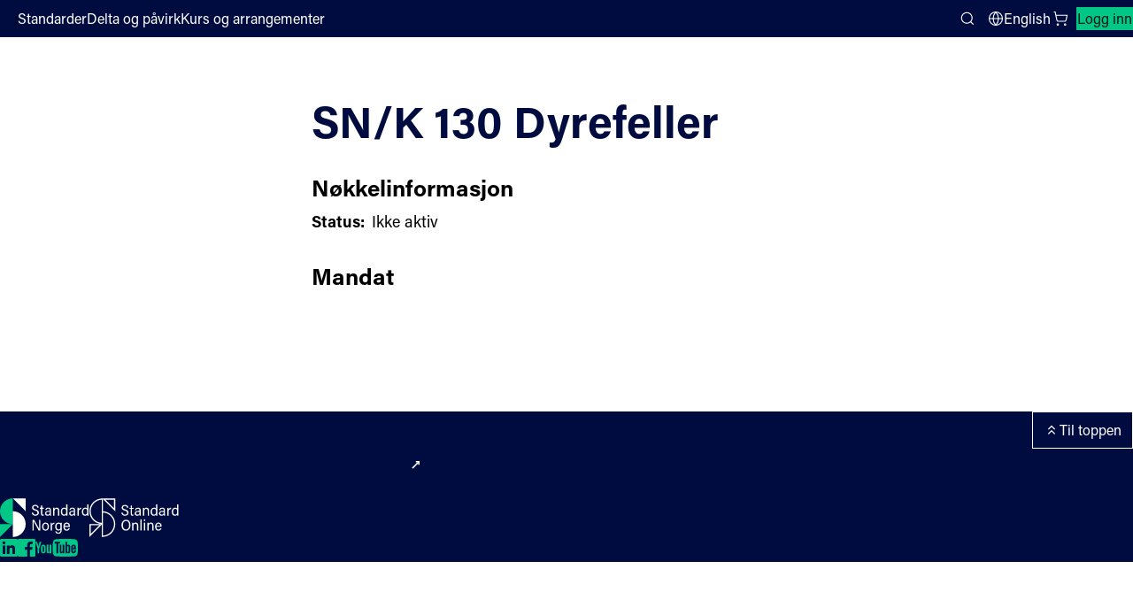

--- FILE ---
content_type: image/svg+xml
request_url: https://standard.no/globalassets/generelt-horisontalt/logo-some/instagram-col.svg
body_size: 2683
content:
<svg xmlns="http://www.w3.org/2000/svg" xmlns:xlink="http://www.w3.org/1999/xlink" width="30" height="30" viewBox="0 0 30 30">
  <image id="Lag_1" data-name="Lag 1" width="30" height="30" xlink:href="[data-uri]"/>
</svg>
